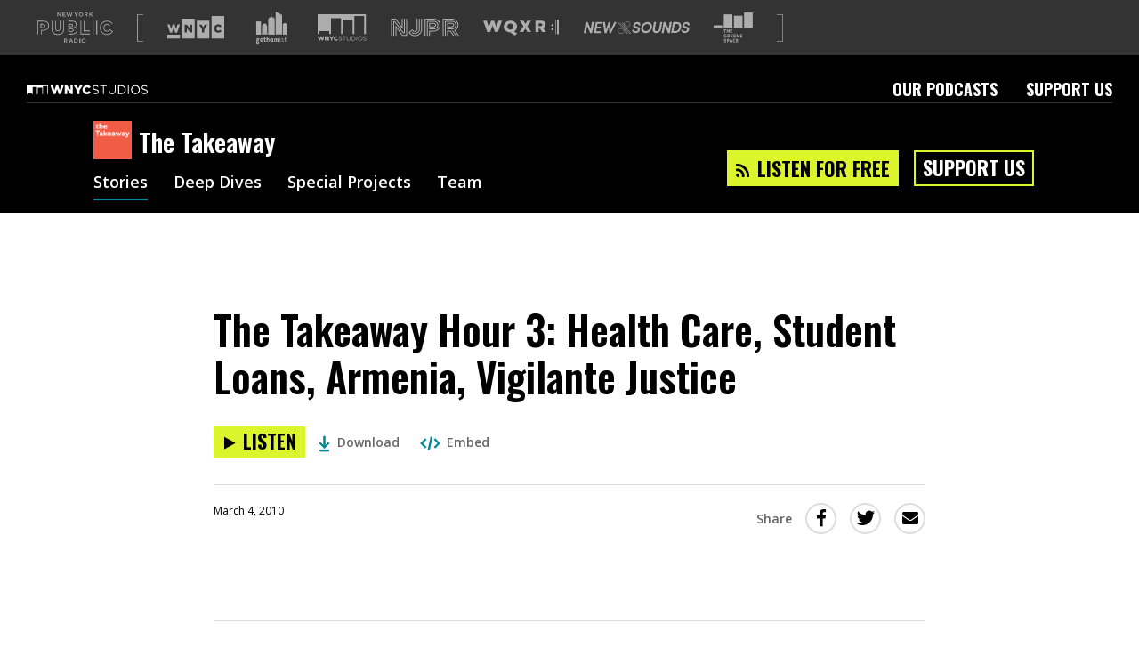

--- FILE ---
content_type: text/html; charset=utf-8
request_url: https://www.google.com/recaptcha/api2/aframe
body_size: 152
content:
<!DOCTYPE HTML><html><head><meta http-equiv="content-type" content="text/html; charset=UTF-8"></head><body><script nonce="k1DF6lvUitFdxqE9xDf6nQ">/** Anti-fraud and anti-abuse applications only. See google.com/recaptcha */ try{var clients={'sodar':'https://pagead2.googlesyndication.com/pagead/sodar?'};window.addEventListener("message",function(a){try{if(a.source===window.parent){var b=JSON.parse(a.data);var c=clients[b['id']];if(c){var d=document.createElement('img');d.src=c+b['params']+'&rc='+(localStorage.getItem("rc::a")?sessionStorage.getItem("rc::b"):"");window.document.body.appendChild(d);sessionStorage.setItem("rc::e",parseInt(sessionStorage.getItem("rc::e")||0)+1);localStorage.setItem("rc::h",'1769122300449');}}}catch(b){}});window.parent.postMessage("_grecaptcha_ready", "*");}catch(b){}</script></body></html>